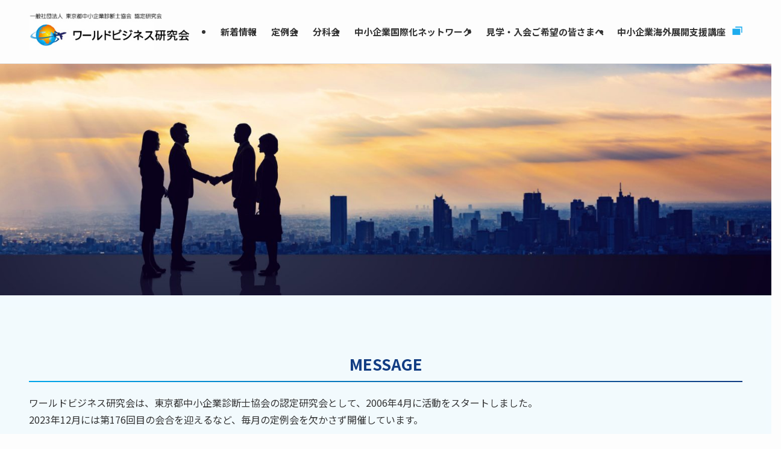

--- FILE ---
content_type: text/html; charset=UTF-8
request_url: https://www.worldbusinesssociety.com/
body_size: 80506
content:
<!DOCTYPE html>
<html lang="ja" data-loaded="false" data-scrolled="false" data-spmenu="closed">
<head>
<meta charset="utf-8">
<meta name="format-detection" content="telephone=no">
<meta http-equiv="X-UA-Compatible" content="IE=edge">
<meta name="viewport" content="width=device-width, viewport-fit=cover">
<title>ワールドビジネス研究会 &#8211; 国際派診断士の研究ネットワーク</title>
<meta name='robots' content='max-image-preview:large' />
<link rel='dns-prefetch' href='//stats.wp.com' />
<link rel="alternate" type="application/rss+xml" title="ワールドビジネス研究会 &raquo; フィード" href="https://www.worldbusinesssociety.com/feed/" />
<link rel="alternate" type="application/rss+xml" title="ワールドビジネス研究会 &raquo; コメントフィード" href="https://www.worldbusinesssociety.com/comments/feed/" />
<style id='wp-img-auto-sizes-contain-inline-css' type='text/css'>
img:is([sizes=auto i],[sizes^="auto," i]){contain-intrinsic-size:3000px 1500px}
/*# sourceURL=wp-img-auto-sizes-contain-inline-css */
</style>
<link rel='stylesheet' id='swell_swiper-css' href='https://www.worldbusinesssociety.com/2023wp/wp-content/themes/swell/build/css/plugins/swiper.css?ver=2.15.0' type='text/css' media='all' />
<style id='wp-block-library-inline-css' type='text/css'>
:root{--wp-block-synced-color:#7a00df;--wp-block-synced-color--rgb:122,0,223;--wp-bound-block-color:var(--wp-block-synced-color);--wp-editor-canvas-background:#ddd;--wp-admin-theme-color:#007cba;--wp-admin-theme-color--rgb:0,124,186;--wp-admin-theme-color-darker-10:#006ba1;--wp-admin-theme-color-darker-10--rgb:0,107,160.5;--wp-admin-theme-color-darker-20:#005a87;--wp-admin-theme-color-darker-20--rgb:0,90,135;--wp-admin-border-width-focus:2px}@media (min-resolution:192dpi){:root{--wp-admin-border-width-focus:1.5px}}.wp-element-button{cursor:pointer}:root .has-very-light-gray-background-color{background-color:#eee}:root .has-very-dark-gray-background-color{background-color:#313131}:root .has-very-light-gray-color{color:#eee}:root .has-very-dark-gray-color{color:#313131}:root .has-vivid-green-cyan-to-vivid-cyan-blue-gradient-background{background:linear-gradient(135deg,#00d084,#0693e3)}:root .has-purple-crush-gradient-background{background:linear-gradient(135deg,#34e2e4,#4721fb 50%,#ab1dfe)}:root .has-hazy-dawn-gradient-background{background:linear-gradient(135deg,#faaca8,#dad0ec)}:root .has-subdued-olive-gradient-background{background:linear-gradient(135deg,#fafae1,#67a671)}:root .has-atomic-cream-gradient-background{background:linear-gradient(135deg,#fdd79a,#004a59)}:root .has-nightshade-gradient-background{background:linear-gradient(135deg,#330968,#31cdcf)}:root .has-midnight-gradient-background{background:linear-gradient(135deg,#020381,#2874fc)}:root{--wp--preset--font-size--normal:16px;--wp--preset--font-size--huge:42px}.has-regular-font-size{font-size:1em}.has-larger-font-size{font-size:2.625em}.has-normal-font-size{font-size:var(--wp--preset--font-size--normal)}.has-huge-font-size{font-size:var(--wp--preset--font-size--huge)}.has-text-align-center{text-align:center}.has-text-align-left{text-align:left}.has-text-align-right{text-align:right}.has-fit-text{white-space:nowrap!important}#end-resizable-editor-section{display:none}.aligncenter{clear:both}.items-justified-left{justify-content:flex-start}.items-justified-center{justify-content:center}.items-justified-right{justify-content:flex-end}.items-justified-space-between{justify-content:space-between}.screen-reader-text{border:0;clip-path:inset(50%);height:1px;margin:-1px;overflow:hidden;padding:0;position:absolute;width:1px;word-wrap:normal!important}.screen-reader-text:focus{background-color:#ddd;clip-path:none;color:#444;display:block;font-size:1em;height:auto;left:5px;line-height:normal;padding:15px 23px 14px;text-decoration:none;top:5px;width:auto;z-index:100000}html :where(.has-border-color){border-style:solid}html :where([style*=border-top-color]){border-top-style:solid}html :where([style*=border-right-color]){border-right-style:solid}html :where([style*=border-bottom-color]){border-bottom-style:solid}html :where([style*=border-left-color]){border-left-style:solid}html :where([style*=border-width]){border-style:solid}html :where([style*=border-top-width]){border-top-style:solid}html :where([style*=border-right-width]){border-right-style:solid}html :where([style*=border-bottom-width]){border-bottom-style:solid}html :where([style*=border-left-width]){border-left-style:solid}html :where(img[class*=wp-image-]){height:auto;max-width:100%}:where(figure){margin:0 0 1em}html :where(.is-position-sticky){--wp-admin--admin-bar--position-offset:var(--wp-admin--admin-bar--height,0px)}@media screen and (max-width:600px){html :where(.is-position-sticky){--wp-admin--admin-bar--position-offset:0px}}

/*# sourceURL=wp-block-library-inline-css */
</style><style id='wp-block-heading-inline-css' type='text/css'>
h1:where(.wp-block-heading).has-background,h2:where(.wp-block-heading).has-background,h3:where(.wp-block-heading).has-background,h4:where(.wp-block-heading).has-background,h5:where(.wp-block-heading).has-background,h6:where(.wp-block-heading).has-background{padding:1.25em 2.375em}h1.has-text-align-left[style*=writing-mode]:where([style*=vertical-lr]),h1.has-text-align-right[style*=writing-mode]:where([style*=vertical-rl]),h2.has-text-align-left[style*=writing-mode]:where([style*=vertical-lr]),h2.has-text-align-right[style*=writing-mode]:where([style*=vertical-rl]),h3.has-text-align-left[style*=writing-mode]:where([style*=vertical-lr]),h3.has-text-align-right[style*=writing-mode]:where([style*=vertical-rl]),h4.has-text-align-left[style*=writing-mode]:where([style*=vertical-lr]),h4.has-text-align-right[style*=writing-mode]:where([style*=vertical-rl]),h5.has-text-align-left[style*=writing-mode]:where([style*=vertical-lr]),h5.has-text-align-right[style*=writing-mode]:where([style*=vertical-rl]),h6.has-text-align-left[style*=writing-mode]:where([style*=vertical-lr]),h6.has-text-align-right[style*=writing-mode]:where([style*=vertical-rl]){rotate:180deg}
/*# sourceURL=https://www.worldbusinesssociety.com/2023wp/wp-includes/blocks/heading/style.min.css */
</style>
<style id='wp-block-paragraph-inline-css' type='text/css'>
.is-small-text{font-size:.875em}.is-regular-text{font-size:1em}.is-large-text{font-size:2.25em}.is-larger-text{font-size:3em}.has-drop-cap:not(:focus):first-letter{float:left;font-size:8.4em;font-style:normal;font-weight:100;line-height:.68;margin:.05em .1em 0 0;text-transform:uppercase}body.rtl .has-drop-cap:not(:focus):first-letter{float:none;margin-left:.1em}p.has-drop-cap.has-background{overflow:hidden}:root :where(p.has-background){padding:1.25em 2.375em}:where(p.has-text-color:not(.has-link-color)) a{color:inherit}p.has-text-align-left[style*="writing-mode:vertical-lr"],p.has-text-align-right[style*="writing-mode:vertical-rl"]{rotate:180deg}
/*# sourceURL=https://www.worldbusinesssociety.com/2023wp/wp-includes/blocks/paragraph/style.min.css */
</style>
<style id='global-styles-inline-css' type='text/css'>
:root{--wp--preset--aspect-ratio--square: 1;--wp--preset--aspect-ratio--4-3: 4/3;--wp--preset--aspect-ratio--3-4: 3/4;--wp--preset--aspect-ratio--3-2: 3/2;--wp--preset--aspect-ratio--2-3: 2/3;--wp--preset--aspect-ratio--16-9: 16/9;--wp--preset--aspect-ratio--9-16: 9/16;--wp--preset--color--black: #000;--wp--preset--color--cyan-bluish-gray: #abb8c3;--wp--preset--color--white: #fff;--wp--preset--color--pale-pink: #f78da7;--wp--preset--color--vivid-red: #cf2e2e;--wp--preset--color--luminous-vivid-orange: #ff6900;--wp--preset--color--luminous-vivid-amber: #fcb900;--wp--preset--color--light-green-cyan: #7bdcb5;--wp--preset--color--vivid-green-cyan: #00d084;--wp--preset--color--pale-cyan-blue: #8ed1fc;--wp--preset--color--vivid-cyan-blue: #0693e3;--wp--preset--color--vivid-purple: #9b51e0;--wp--preset--color--swl-main: var(--color_main);--wp--preset--color--swl-main-thin: var(--color_main_thin);--wp--preset--color--swl-gray: var(--color_gray);--wp--preset--color--swl-deep-01: var(--color_deep01);--wp--preset--color--swl-deep-02: var(--color_deep02);--wp--preset--color--swl-deep-03: var(--color_deep03);--wp--preset--color--swl-deep-04: var(--color_deep04);--wp--preset--color--swl-pale-01: var(--color_pale01);--wp--preset--color--swl-pale-02: var(--color_pale02);--wp--preset--color--swl-pale-03: var(--color_pale03);--wp--preset--color--swl-pale-04: var(--color_pale04);--wp--preset--gradient--vivid-cyan-blue-to-vivid-purple: linear-gradient(135deg,rgb(6,147,227) 0%,rgb(155,81,224) 100%);--wp--preset--gradient--light-green-cyan-to-vivid-green-cyan: linear-gradient(135deg,rgb(122,220,180) 0%,rgb(0,208,130) 100%);--wp--preset--gradient--luminous-vivid-amber-to-luminous-vivid-orange: linear-gradient(135deg,rgb(252,185,0) 0%,rgb(255,105,0) 100%);--wp--preset--gradient--luminous-vivid-orange-to-vivid-red: linear-gradient(135deg,rgb(255,105,0) 0%,rgb(207,46,46) 100%);--wp--preset--gradient--very-light-gray-to-cyan-bluish-gray: linear-gradient(135deg,rgb(238,238,238) 0%,rgb(169,184,195) 100%);--wp--preset--gradient--cool-to-warm-spectrum: linear-gradient(135deg,rgb(74,234,220) 0%,rgb(151,120,209) 20%,rgb(207,42,186) 40%,rgb(238,44,130) 60%,rgb(251,105,98) 80%,rgb(254,248,76) 100%);--wp--preset--gradient--blush-light-purple: linear-gradient(135deg,rgb(255,206,236) 0%,rgb(152,150,240) 100%);--wp--preset--gradient--blush-bordeaux: linear-gradient(135deg,rgb(254,205,165) 0%,rgb(254,45,45) 50%,rgb(107,0,62) 100%);--wp--preset--gradient--luminous-dusk: linear-gradient(135deg,rgb(255,203,112) 0%,rgb(199,81,192) 50%,rgb(65,88,208) 100%);--wp--preset--gradient--pale-ocean: linear-gradient(135deg,rgb(255,245,203) 0%,rgb(182,227,212) 50%,rgb(51,167,181) 100%);--wp--preset--gradient--electric-grass: linear-gradient(135deg,rgb(202,248,128) 0%,rgb(113,206,126) 100%);--wp--preset--gradient--midnight: linear-gradient(135deg,rgb(2,3,129) 0%,rgb(40,116,252) 100%);--wp--preset--font-size--small: 0.9em;--wp--preset--font-size--medium: 1.1em;--wp--preset--font-size--large: 1.25em;--wp--preset--font-size--x-large: 42px;--wp--preset--font-size--xs: 0.75em;--wp--preset--font-size--huge: 1.6em;--wp--preset--spacing--20: 0.44rem;--wp--preset--spacing--30: 0.67rem;--wp--preset--spacing--40: 1rem;--wp--preset--spacing--50: 1.5rem;--wp--preset--spacing--60: 2.25rem;--wp--preset--spacing--70: 3.38rem;--wp--preset--spacing--80: 5.06rem;--wp--preset--shadow--natural: 6px 6px 9px rgba(0, 0, 0, 0.2);--wp--preset--shadow--deep: 12px 12px 50px rgba(0, 0, 0, 0.4);--wp--preset--shadow--sharp: 6px 6px 0px rgba(0, 0, 0, 0.2);--wp--preset--shadow--outlined: 6px 6px 0px -3px rgb(255, 255, 255), 6px 6px rgb(0, 0, 0);--wp--preset--shadow--crisp: 6px 6px 0px rgb(0, 0, 0);}:where(.is-layout-flex){gap: 0.5em;}:where(.is-layout-grid){gap: 0.5em;}body .is-layout-flex{display: flex;}.is-layout-flex{flex-wrap: wrap;align-items: center;}.is-layout-flex > :is(*, div){margin: 0;}body .is-layout-grid{display: grid;}.is-layout-grid > :is(*, div){margin: 0;}:where(.wp-block-columns.is-layout-flex){gap: 2em;}:where(.wp-block-columns.is-layout-grid){gap: 2em;}:where(.wp-block-post-template.is-layout-flex){gap: 1.25em;}:where(.wp-block-post-template.is-layout-grid){gap: 1.25em;}.has-black-color{color: var(--wp--preset--color--black) !important;}.has-cyan-bluish-gray-color{color: var(--wp--preset--color--cyan-bluish-gray) !important;}.has-white-color{color: var(--wp--preset--color--white) !important;}.has-pale-pink-color{color: var(--wp--preset--color--pale-pink) !important;}.has-vivid-red-color{color: var(--wp--preset--color--vivid-red) !important;}.has-luminous-vivid-orange-color{color: var(--wp--preset--color--luminous-vivid-orange) !important;}.has-luminous-vivid-amber-color{color: var(--wp--preset--color--luminous-vivid-amber) !important;}.has-light-green-cyan-color{color: var(--wp--preset--color--light-green-cyan) !important;}.has-vivid-green-cyan-color{color: var(--wp--preset--color--vivid-green-cyan) !important;}.has-pale-cyan-blue-color{color: var(--wp--preset--color--pale-cyan-blue) !important;}.has-vivid-cyan-blue-color{color: var(--wp--preset--color--vivid-cyan-blue) !important;}.has-vivid-purple-color{color: var(--wp--preset--color--vivid-purple) !important;}.has-black-background-color{background-color: var(--wp--preset--color--black) !important;}.has-cyan-bluish-gray-background-color{background-color: var(--wp--preset--color--cyan-bluish-gray) !important;}.has-white-background-color{background-color: var(--wp--preset--color--white) !important;}.has-pale-pink-background-color{background-color: var(--wp--preset--color--pale-pink) !important;}.has-vivid-red-background-color{background-color: var(--wp--preset--color--vivid-red) !important;}.has-luminous-vivid-orange-background-color{background-color: var(--wp--preset--color--luminous-vivid-orange) !important;}.has-luminous-vivid-amber-background-color{background-color: var(--wp--preset--color--luminous-vivid-amber) !important;}.has-light-green-cyan-background-color{background-color: var(--wp--preset--color--light-green-cyan) !important;}.has-vivid-green-cyan-background-color{background-color: var(--wp--preset--color--vivid-green-cyan) !important;}.has-pale-cyan-blue-background-color{background-color: var(--wp--preset--color--pale-cyan-blue) !important;}.has-vivid-cyan-blue-background-color{background-color: var(--wp--preset--color--vivid-cyan-blue) !important;}.has-vivid-purple-background-color{background-color: var(--wp--preset--color--vivid-purple) !important;}.has-black-border-color{border-color: var(--wp--preset--color--black) !important;}.has-cyan-bluish-gray-border-color{border-color: var(--wp--preset--color--cyan-bluish-gray) !important;}.has-white-border-color{border-color: var(--wp--preset--color--white) !important;}.has-pale-pink-border-color{border-color: var(--wp--preset--color--pale-pink) !important;}.has-vivid-red-border-color{border-color: var(--wp--preset--color--vivid-red) !important;}.has-luminous-vivid-orange-border-color{border-color: var(--wp--preset--color--luminous-vivid-orange) !important;}.has-luminous-vivid-amber-border-color{border-color: var(--wp--preset--color--luminous-vivid-amber) !important;}.has-light-green-cyan-border-color{border-color: var(--wp--preset--color--light-green-cyan) !important;}.has-vivid-green-cyan-border-color{border-color: var(--wp--preset--color--vivid-green-cyan) !important;}.has-pale-cyan-blue-border-color{border-color: var(--wp--preset--color--pale-cyan-blue) !important;}.has-vivid-cyan-blue-border-color{border-color: var(--wp--preset--color--vivid-cyan-blue) !important;}.has-vivid-purple-border-color{border-color: var(--wp--preset--color--vivid-purple) !important;}.has-vivid-cyan-blue-to-vivid-purple-gradient-background{background: var(--wp--preset--gradient--vivid-cyan-blue-to-vivid-purple) !important;}.has-light-green-cyan-to-vivid-green-cyan-gradient-background{background: var(--wp--preset--gradient--light-green-cyan-to-vivid-green-cyan) !important;}.has-luminous-vivid-amber-to-luminous-vivid-orange-gradient-background{background: var(--wp--preset--gradient--luminous-vivid-amber-to-luminous-vivid-orange) !important;}.has-luminous-vivid-orange-to-vivid-red-gradient-background{background: var(--wp--preset--gradient--luminous-vivid-orange-to-vivid-red) !important;}.has-very-light-gray-to-cyan-bluish-gray-gradient-background{background: var(--wp--preset--gradient--very-light-gray-to-cyan-bluish-gray) !important;}.has-cool-to-warm-spectrum-gradient-background{background: var(--wp--preset--gradient--cool-to-warm-spectrum) !important;}.has-blush-light-purple-gradient-background{background: var(--wp--preset--gradient--blush-light-purple) !important;}.has-blush-bordeaux-gradient-background{background: var(--wp--preset--gradient--blush-bordeaux) !important;}.has-luminous-dusk-gradient-background{background: var(--wp--preset--gradient--luminous-dusk) !important;}.has-pale-ocean-gradient-background{background: var(--wp--preset--gradient--pale-ocean) !important;}.has-electric-grass-gradient-background{background: var(--wp--preset--gradient--electric-grass) !important;}.has-midnight-gradient-background{background: var(--wp--preset--gradient--midnight) !important;}.has-small-font-size{font-size: var(--wp--preset--font-size--small) !important;}.has-medium-font-size{font-size: var(--wp--preset--font-size--medium) !important;}.has-large-font-size{font-size: var(--wp--preset--font-size--large) !important;}.has-x-large-font-size{font-size: var(--wp--preset--font-size--x-large) !important;}
/*# sourceURL=global-styles-inline-css */
</style>

<link rel='stylesheet' id='swell-icons-css' href='https://www.worldbusinesssociety.com/2023wp/wp-content/themes/swell/build/css/swell-icons.css?ver=2.15.0' type='text/css' media='all' />
<link rel='stylesheet' id='main_style-css' href='https://www.worldbusinesssociety.com/2023wp/wp-content/themes/swell/build/css/main.css?ver=2.15.0' type='text/css' media='all' />
<link rel='stylesheet' id='swell_blocks-css' href='https://www.worldbusinesssociety.com/2023wp/wp-content/themes/swell/build/css/blocks.css?ver=2.15.0' type='text/css' media='all' />
<style id='swell_custom-inline-css' type='text/css'>
:root{--swl-fz--content:4vw;--swl-font_family:"Noto Sans JP", sans-serif;--swl-font_weight:400;--color_main:#123d83;--color_text:#333;--color_link:#01a6ea;--color_htag:#123d83;--color_bg:#fdfdfd;--color_gradient1:#d8ffff;--color_gradient2:#87e7ff;--color_main_thin:rgba(23, 76, 164, 0.05 );--color_main_dark:rgba(14, 46, 98, 1 );--color_list_check:#123d83;--color_list_num:#123d83;--color_list_good:#01a6ea;--color_list_triangle:#f4e03a;--color_list_bad:#f36060;--color_faq_q:#d55656;--color_faq_a:#6599b7;--color_icon_good:#3cd250;--color_icon_good_bg:#ecffe9;--color_icon_bad:#4b73eb;--color_icon_bad_bg:#eafaff;--color_icon_info:#f578b4;--color_icon_info_bg:#fff0fa;--color_icon_announce:#ffa537;--color_icon_announce_bg:#fff5f0;--color_icon_pen:#7a7a7a;--color_icon_pen_bg:#f7f7f7;--color_icon_book:#787364;--color_icon_book_bg:#f8f6ef;--color_icon_point:#ffa639;--color_icon_check:#86d67c;--color_icon_batsu:#f36060;--color_icon_hatena:#5295cc;--color_icon_caution:#f7da38;--color_icon_memo:#84878a;--color_deep01:#e44141;--color_deep02:#3d79d5;--color_deep03:#63a84d;--color_deep04:#f09f4d;--color_pale01:#fff2f0;--color_pale02:#f3f8fd;--color_pale03:#f1f9ee;--color_pale04:#fdf9ee;--color_mark_blue:#b7e3ff;--color_mark_green:#bdf9c3;--color_mark_yellow:#fcf69f;--color_mark_orange:#ffddbc;--border01:solid 1px var(--color_main);--border02:double 4px var(--color_main);--border03:dashed 2px var(--color_border);--border04:solid 1px #ffffff;--card_posts_thumb_ratio:56.25%;--list_posts_thumb_ratio:61.805%;--big_posts_thumb_ratio:56.25%;--thumb_posts_thumb_ratio:61.805%;--blogcard_thumb_ratio:56.25%;--color_header_bg:#fdfdfd;--color_header_text:#333;--color_footer_bg:#091023;--color_footer_text:#a8b3d5;--container_size:1200px;--article_size:1200px;--logo_size_sp:63px;--logo_size_pc:73px;--logo_size_pcfix:73px;}.swl-cell-bg[data-icon="doubleCircle"]{--cell-icon-color:#ffc977}.swl-cell-bg[data-icon="circle"]{--cell-icon-color:#94e29c}.swl-cell-bg[data-icon="triangle"]{--cell-icon-color:#eeda2f}.swl-cell-bg[data-icon="close"]{--cell-icon-color:#ec9191}.swl-cell-bg[data-icon="hatena"]{--cell-icon-color:#93c9da}.swl-cell-bg[data-icon="check"]{--cell-icon-color:#94e29c}.swl-cell-bg[data-icon="line"]{--cell-icon-color:#e6f0f7}.cap_box[data-colset="col1"]{--capbox-color:#f59b5f;--capbox-color--bg:#fff8eb}.cap_box[data-colset="col2"]{--capbox-color:#5fb9f5;--capbox-color--bg:#edf5ff}.cap_box[data-colset="col3"]{--capbox-color:#2fcd90;--capbox-color--bg:#eafaf2}.red_{--the-btn-color:#f74a4a;--the-btn-color2:#ffbc49;--the-solid-shadow: rgba(185, 56, 56, 1 )}.blue_{--the-btn-color:#338df4;--the-btn-color2:#35eaff;--the-solid-shadow: rgba(38, 106, 183, 1 )}.green_{--the-btn-color:#62d847;--the-btn-color2:#7bf7bd;--the-solid-shadow: rgba(74, 162, 53, 1 )}.is-style-btn_normal{--the-btn-radius:80px}.is-style-btn_solid{--the-btn-radius:80px}.is-style-btn_shiny{--the-btn-radius:80px}.is-style-btn_line{--the-btn-radius:80px}.post_content blockquote{padding:1.5em 2em 1.5em 3em}.post_content blockquote::before{content:"";display:block;width:5px;height:calc(100% - 3em);top:1.5em;left:1.5em;border-left:solid 1px rgba(180,180,180,.75);border-right:solid 1px rgba(180,180,180,.75);}.mark_blue{background:-webkit-linear-gradient(transparent 64%,var(--color_mark_blue) 0%);background:linear-gradient(transparent 64%,var(--color_mark_blue) 0%)}.mark_green{background:-webkit-linear-gradient(transparent 64%,var(--color_mark_green) 0%);background:linear-gradient(transparent 64%,var(--color_mark_green) 0%)}.mark_yellow{background:-webkit-linear-gradient(transparent 64%,var(--color_mark_yellow) 0%);background:linear-gradient(transparent 64%,var(--color_mark_yellow) 0%)}.mark_orange{background:-webkit-linear-gradient(transparent 64%,var(--color_mark_orange) 0%);background:linear-gradient(transparent 64%,var(--color_mark_orange) 0%)}[class*="is-style-icon_"]{color:#333;border-width:0}[class*="is-style-big_icon_"]{border-width:2px;border-style:solid}[data-col="gray"] .c-balloon__text{background:#f7f7f7;border-color:#ccc}[data-col="gray"] .c-balloon__before{border-right-color:#f7f7f7}[data-col="green"] .c-balloon__text{background:#d1f8c2;border-color:#9ddd93}[data-col="green"] .c-balloon__before{border-right-color:#d1f8c2}[data-col="blue"] .c-balloon__text{background:#e2f6ff;border-color:#93d2f0}[data-col="blue"] .c-balloon__before{border-right-color:#e2f6ff}[data-col="red"] .c-balloon__text{background:#ffebeb;border-color:#f48789}[data-col="red"] .c-balloon__before{border-right-color:#ffebeb}[data-col="yellow"] .c-balloon__text{background:#f9f7d2;border-color:#fbe593}[data-col="yellow"] .c-balloon__before{border-right-color:#f9f7d2}.-type-list2 .p-postList__body::after,.-type-big .p-postList__body::after{content: "READ MORE »";}.c-postThumb__cat{background-color:#123d83;color:#a8b3d5;background-image: repeating-linear-gradient(-45deg,rgba(255,255,255,.1),rgba(255,255,255,.1) 6px,transparent 6px,transparent 12px)}.post_content h2:where(:not([class^="swell-block-"]):not(.faq_q):not(.p-postList__title))::before{position:absolute;display:block;pointer-events:none}.l-footer__widgetArea{background:#091023}.l-footer__widgetArea{color:#ffffff}.l-header{border-bottom: solid 1px rgba(0,0,0,.1)}.c-gnav a::after{background:var(--color_main);width:100%;height:2px;transform:scaleX(0)}.p-spHeadMenu .menu-item.-current{border-bottom-color:var(--color_main)}.c-gnav > li:hover > a::after,.c-gnav > .-current > a::after{transform: scaleX(1)}.c-gnav .sub-menu{color:#333;background:#fff}.l-fixHeader::before{opacity:1}#pagetop{border-radius:50%}#before_footer_widget{margin-bottom:0}.c-widget__title.-spmenu{padding:.5em .75em;border-radius:var(--swl-radius--2, 0px);background:var(--color_main);color:#fff;}.c-widget__title.-footer{padding:.5em}.c-widget__title.-footer::before{content:"";bottom:0;left:0;width:40%;z-index:1;background:var(--color_main)}.c-widget__title.-footer::after{content:"";bottom:0;left:0;width:100%;background:var(--color_border)}.c-secTitle{border-left:solid 2px var(--color_main);padding:0em .75em}.p-spMenu{color:#333}.p-spMenu__inner::before{background:#fdfdfd;opacity:1}.p-spMenu__overlay{background:#000;opacity:0.6}[class*="page-numbers"]{color:#fff;background-color:#dedede}.l-topTitleArea.c-filterLayer::before{background-color:#e6f0f7;opacity:0.5;content:""}@media screen and (min-width: 960px){:root{}}@media screen and (max-width: 959px){:root{}.l-header__logo{margin-right:auto}.l-header__inner{-webkit-box-pack:end;-webkit-justify-content:flex-end;justify-content:flex-end}}@media screen and (min-width: 600px){:root{--swl-fz--content:16px;}}@media screen and (max-width: 599px){:root{}}@media (min-width: 1408px) {.alignwide{left:-100px;width:calc(100% + 200px);}}@media (max-width: 1408px) {.-sidebar-off .swell-block-fullWide__inner.l-container .alignwide{left:0px;width:100%;}}.l-fixHeader .l-fixHeader__gnav{order:0}[data-scrolled=true] .l-fixHeader[data-ready]{opacity:1;-webkit-transform:translateY(0)!important;transform:translateY(0)!important;visibility:visible}.-body-solid .l-fixHeader{box-shadow:0 2px 4px var(--swl-color_shadow)}.l-fixHeader__inner{align-items:stretch;color:var(--color_header_text);display:flex;padding-bottom:0;padding-top:0;position:relative;z-index:1}.l-fixHeader__logo{align-items:center;display:flex;line-height:1;margin-right:24px;order:0;padding:16px 0}.is-style-btn_normal a,.is-style-btn_shiny a{box-shadow:var(--swl-btn_shadow)}.c-shareBtns__btn,.is-style-balloon>.c-tabList .c-tabList__button,.p-snsCta,[class*=page-numbers]{box-shadow:var(--swl-box_shadow)}.p-articleThumb__img,.p-articleThumb__youtube{box-shadow:var(--swl-img_shadow)}.p-pickupBanners__item .c-bannerLink,.p-postList__thumb{box-shadow:0 2px 8px rgba(0,0,0,.1),0 4px 4px -4px rgba(0,0,0,.1)}.p-postList.-w-ranking li:before{background-image:repeating-linear-gradient(-45deg,hsla(0,0%,100%,.1),hsla(0,0%,100%,.1) 6px,transparent 0,transparent 12px);box-shadow:1px 1px 4px rgba(0,0,0,.2)}:root{--swl-radius--2:2px;--swl-radius--4:4px;--swl-radius--8:8px}.c-categoryList__link,.c-tagList__link,.tag-cloud-link{border-radius:16px;padding:6px 10px}.-related .p-postList__thumb,.is-style-bg_gray,.is-style-bg_main,.is-style-bg_main_thin,.is-style-bg_stripe,.is-style-border_dg,.is-style-border_dm,.is-style-border_sg,.is-style-border_sm,.is-style-dent_box,.is-style-note_box,.is-style-stitch,[class*=is-style-big_icon_],input[type=number],input[type=text],textarea{border-radius:4px}.-ps-style-img .p-postList__link,.-type-thumb .p-postList__link,.p-postList__thumb{border-radius:12px;overflow:hidden;z-index:0}.c-widget .-type-list.-w-ranking .p-postList__item:before{border-radius:16px;left:2px;top:2px}.c-widget .-type-card.-w-ranking .p-postList__item:before{border-radius:0 0 4px 4px}.c-postThumb__cat{border-radius:16px;margin:.5em;padding:0 8px}.cap_box_ttl{border-radius:2px 2px 0 0}.cap_box_content{border-radius:0 0 2px 2px}.cap_box.is-style-small_ttl .cap_box_content{border-radius:0 2px 2px 2px}.cap_box.is-style-inner .cap_box_content,.cap_box.is-style-onborder_ttl .cap_box_content,.cap_box.is-style-onborder_ttl2 .cap_box_content,.cap_box.is-style-onborder_ttl2 .cap_box_ttl,.cap_box.is-style-shadow{border-radius:2px}.is-style-more_btn a,.p-postList__body:after,.submit{border-radius:40px}@media (min-width:960px){#sidebar .-type-list .p-postList__thumb{border-radius:8px}}@media not all and (min-width:960px){.-ps-style-img .p-postList__link,.-type-thumb .p-postList__link,.p-postList__thumb{border-radius:8px}}@media (min-width:960px){.-series .l-header__inner{align-items:stretch;display:flex}.-series .l-header__logo{align-items:center;display:flex;flex-wrap:wrap;margin-right:24px;padding:16px 0}.-series .l-header__logo .c-catchphrase{font-size:13px;padding:4px 0}.-series .c-headLogo{margin-right:16px}.-series-right .l-header__inner{justify-content:space-between}.-series-right .c-gnavWrap{margin-left:auto}.-series-right .w-header{margin-left:12px}.-series-left .w-header{margin-left:auto}}@media (min-width:960px) and (min-width:600px){.-series .c-headLogo{max-width:400px}}.c-gnav .sub-menu a:before,.c-listMenu a:before{-webkit-font-smoothing:antialiased;-moz-osx-font-smoothing:grayscale;font-family:icomoon!important;font-style:normal;font-variant:normal;font-weight:400;line-height:1;text-transform:none}.c-submenuToggleBtn{display:none}.c-listMenu a{padding:.75em 1em .75em 1.5em;transition:padding .25s}.c-listMenu a:hover{padding-left:1.75em;padding-right:.75em}.c-gnav .sub-menu a:before,.c-listMenu a:before{color:inherit;content:"\e921";display:inline-block;left:2px;position:absolute;top:50%;-webkit-transform:translateY(-50%);transform:translateY(-50%);vertical-align:middle}.widget_categories>ul>.cat-item>a,.wp-block-categories-list>li>a{padding-left:1.75em}.c-listMenu .children,.c-listMenu .sub-menu{margin:0}.c-listMenu .children a,.c-listMenu .sub-menu a{font-size:.9em;padding-left:2.5em}.c-listMenu .children a:before,.c-listMenu .sub-menu a:before{left:1em}.c-listMenu .children a:hover,.c-listMenu .sub-menu a:hover{padding-left:2.75em}.c-listMenu .children ul a,.c-listMenu .sub-menu ul a{padding-left:3.25em}.c-listMenu .children ul a:before,.c-listMenu .sub-menu ul a:before{left:1.75em}.c-listMenu .children ul a:hover,.c-listMenu .sub-menu ul a:hover{padding-left:3.5em}.c-gnav li:hover>.sub-menu{opacity:1;visibility:visible}.c-gnav .sub-menu:before{background:inherit;content:"";height:100%;left:0;position:absolute;top:0;width:100%;z-index:0}.c-gnav .sub-menu .sub-menu{left:100%;top:0;z-index:-1}.c-gnav .sub-menu a{padding-left:2em}.c-gnav .sub-menu a:before{left:.5em}.c-gnav .sub-menu a:hover .ttl{left:4px}:root{--color_content_bg:var(--color_bg);--mv_btn_radius:0px;--mv_slide_animation:no;}.c-widget__title.-side{padding:.5em}.c-widget__title.-side::before{content:"";bottom:0;left:0;width:40%;z-index:1;background:var(--color_main)}.c-widget__title.-side::after{content:"";bottom:0;left:0;width:100%;background:var(--color_border)}.top #content{padding-top:0}.p-mainVisual__inner{height:50vh}.p-mainVisual .c-filterLayer::before{background-color:#000;opacity:0;content:""}.page.-index-off .w-beforeToc{display:none}@media screen and (min-width: 960px){:root{}.p-mainVisual__inner{height:30vw}}@media screen and (max-width: 959px){:root{}}@media screen and (min-width: 600px){:root{}}@media screen and (max-width: 599px){:root{}}.swell-block-fullWide__inner.l-container{--swl-fw_inner_pad:var(--swl-pad_container,0px)}@media (min-width:960px){.-sidebar-on .l-content .alignfull,.-sidebar-on .l-content .alignwide{left:-16px;width:calc(100% + 32px)}.swell-block-fullWide__inner.l-article{--swl-fw_inner_pad:var(--swl-pad_post_content,0px)}.-sidebar-on .swell-block-fullWide__inner .alignwide{left:0;width:100%}.-sidebar-on .swell-block-fullWide__inner .alignfull{left:calc(0px - var(--swl-fw_inner_pad, 0))!important;margin-left:0!important;margin-right:0!important;width:calc(100% + var(--swl-fw_inner_pad, 0)*2)!important}}.-index-off .p-toc,.swell-toc-placeholder:empty{display:none}.p-toc.-modal{height:100%;margin:0;overflow-y:auto;padding:0}#main_content .p-toc{border-radius:var(--swl-radius--2,0);margin:4em auto;max-width:800px}#sidebar .p-toc{margin-top:-.5em}.p-toc .__pn:before{content:none!important;counter-increment:none}.p-toc .__prev{margin:0 0 1em}.p-toc .__next{margin:1em 0 0}.p-toc.is-omitted:not([data-omit=ct]) [data-level="2"] .p-toc__childList{height:0;margin-bottom:-.5em;visibility:hidden}.p-toc.is-omitted:not([data-omit=nest]){position:relative}.p-toc.is-omitted:not([data-omit=nest]):before{background:linear-gradient(hsla(0,0%,100%,0),var(--color_bg));bottom:5em;content:"";height:4em;left:0;opacity:.75;pointer-events:none;position:absolute;width:100%;z-index:1}.p-toc.is-omitted:not([data-omit=nest]):after{background:var(--color_bg);bottom:0;content:"";height:5em;left:0;opacity:.75;position:absolute;width:100%;z-index:1}.p-toc.is-omitted:not([data-omit=nest]) .__next,.p-toc.is-omitted:not([data-omit=nest]) [data-omit="1"]{display:none}.p-toc .p-toc__expandBtn{background-color:#f7f7f7;border:rgba(0,0,0,.2);border-radius:5em;box-shadow:0 0 0 1px #bbb;color:#333;display:block;font-size:14px;line-height:1.5;margin:.75em auto 0;min-width:6em;padding:.5em 1em;position:relative;transition:box-shadow .25s;z-index:2}.p-toc[data-omit=nest] .p-toc__expandBtn{display:inline-block;font-size:13px;margin:0 0 0 1.25em;padding:.5em .75em}.p-toc:not([data-omit=nest]) .p-toc__expandBtn:after,.p-toc:not([data-omit=nest]) .p-toc__expandBtn:before{border-top-color:inherit;border-top-style:dotted;border-top-width:3px;content:"";display:block;height:1px;position:absolute;top:calc(50% - 1px);transition:border-color .25s;width:100%;width:22px}.p-toc:not([data-omit=nest]) .p-toc__expandBtn:before{right:calc(100% + 1em)}.p-toc:not([data-omit=nest]) .p-toc__expandBtn:after{left:calc(100% + 1em)}.p-toc.is-expanded .p-toc__expandBtn{border-color:transparent}.p-toc__ttl{display:block;font-size:1.2em;line-height:1;position:relative;text-align:center}.p-toc__ttl:before{content:"\e918";display:inline-block;font-family:icomoon;margin-right:.5em;padding-bottom:2px;vertical-align:middle}#index_modal .p-toc__ttl{margin-bottom:.5em}.p-toc__list li{line-height:1.6}.p-toc__list>li+li{margin-top:.5em}.p-toc__list .p-toc__childList{padding-left:.5em}.p-toc__list [data-level="3"]{font-size:.9em}.p-toc__list .mininote{display:none}.post_content .p-toc__list{padding-left:0}#sidebar .p-toc__list{margin-bottom:0}#sidebar .p-toc__list .p-toc__childList{padding-left:0}.p-toc__link{color:inherit;font-size:inherit;text-decoration:none}.p-toc__link:hover{opacity:.8}.p-toc.-double{background:var(--color_gray);background:linear-gradient(-45deg,transparent 25%,var(--color_gray) 25%,var(--color_gray) 50%,transparent 50%,transparent 75%,var(--color_gray) 75%,var(--color_gray));background-clip:padding-box;background-size:4px 4px;border-bottom:4px double var(--color_border);border-top:4px double var(--color_border);padding:1.5em 1em 1em}.p-toc.-double .p-toc__ttl{margin-bottom:.75em}@media (min-width:960px){#main_content .p-toc{width:92%}}@media (hover:hover){.p-toc .p-toc__expandBtn:hover{border-color:transparent;box-shadow:0 0 0 2px currentcolor}}@media (min-width:600px){.p-toc.-double{padding:2em}}
/*# sourceURL=swell_custom-inline-css */
</style>
<link rel='stylesheet' id='swell-loaded-animation-css' href='https://www.worldbusinesssociety.com/2023wp/wp-content/themes/swell/build/css/modules/loaded-animation.css?ver=2.15.0' type='text/css' media='all' />
<link rel='stylesheet' id='swell-parts/footer-css' href='https://www.worldbusinesssociety.com/2023wp/wp-content/themes/swell/build/css/modules/parts/footer.css?ver=2.15.0' type='text/css' media='all' />
<link rel='stylesheet' id='swell-parts/main-visual--slider-css' href='https://www.worldbusinesssociety.com/2023wp/wp-content/themes/swell/build/css/modules/parts/main-visual--slider.css?ver=2.15.0' type='text/css' media='all' />
<link rel='stylesheet' id='swell-page/page-css' href='https://www.worldbusinesssociety.com/2023wp/wp-content/themes/swell/build/css/modules/page/page.css?ver=2.15.0' type='text/css' media='all' />
<style id='classic-theme-styles-inline-css' type='text/css'>
/*! This file is auto-generated */
.wp-block-button__link{color:#fff;background-color:#32373c;border-radius:9999px;box-shadow:none;text-decoration:none;padding:calc(.667em + 2px) calc(1.333em + 2px);font-size:1.125em}.wp-block-file__button{background:#32373c;color:#fff;text-decoration:none}
/*# sourceURL=/wp-includes/css/classic-themes.min.css */
</style>
<link rel='stylesheet' id='widgetopts-styles-css' href='https://www.worldbusinesssociety.com/2023wp/wp-content/plugins/widget-options/assets/css/widget-options.css?ver=4.1.3' type='text/css' media='all' />
<link rel='stylesheet' id='widgets-on-pages-css' href='https://www.worldbusinesssociety.com/2023wp/wp-content/plugins/widgets-on-pages/public/css/widgets-on-pages-public.css?ver=1.4.0' type='text/css' media='all' />
<link rel='stylesheet' id='parent-style-css' href='https://www.worldbusinesssociety.com/2023wp/wp-content/themes/swell/style.css?ver=6.9' type='text/css' media='all' />
<link rel='stylesheet' id='child-style-css' href='https://www.worldbusinesssociety.com/2023wp/wp-content/themes/wbs/style.css?ver=6.9' type='text/css' media='all' />

<link href="https://fonts.googleapis.com/css?family=Noto+Sans+JP:400,700&#038;display=swap" rel="stylesheet">
<noscript><link href="https://www.worldbusinesssociety.com/2023wp/wp-content/themes/swell/build/css/noscript.css" rel="stylesheet"></noscript>
<link rel="https://api.w.org/" href="https://www.worldbusinesssociety.com/wp-json/" /><link rel="alternate" title="JSON" type="application/json" href="https://www.worldbusinesssociety.com/wp-json/wp/v2/pages/2" /><link rel="canonical" href="https://www.worldbusinesssociety.com/" />
<link rel='shortlink' href='https://www.worldbusinesssociety.com/' />
	<style>img#wpstats{display:none}</style>
				<style type="text/css" id="wp-custom-css">
			.c-gnav>.menu-item>a .ttl {
    font-size: 15px;
    font-weight: bold;
}
.c-gnav .sub-menu a {
    text-align: center;
	padding-left: 1em;
}
.c-gnav .sub-menu a:before{display:none;}
.c-gnav .sub-menu a:hover {
    background-color: #fff;
    color: #01A6EA;
	font-weight:bold;
}
.c-gnav .sub-menu a:hover .ttl {
    left: 0;
}
.c-gnav>.out-link a {
background-image: url(https://www.worldbusinesssociety.com/2023wp/wp-content/uploads/2023/09/out-link.png);
    background-repeat: no-repeat;
    background-position: right center;
	  padding: 0 13px 0 10px;
}
.c-gnav a::after {
    border: 1px solid #01A6EA;
    border-image: linear-gradient(to right, #01A6EA 0%,#123d83 100%);
    border-image-slice: 1;
}

.c-listMenu a {
    padding-left: 2.0em;
}
.c-listMenu .sub-menu a:before {
    left: 0.5em;
}
.c-listMenu>.out-link a {
background-image: url(https://www.worldbusinesssociety.com/2023wp/wp-content/uploads/2023/09/out-link.png);
    background-repeat: no-repeat;
    background-position: right center;
}

.single .p-breadcrumb, .archive .p-breadcrumb{display: none;}



.post_content>h2 {
	margin-left: 0;
}
@media (min-width: 600px){
.c-pageTitle {
    font-size: 2em;
    color: #091023;
	font-weight: normal;}
}
@media (min-width: 600px){
.post_content h2 {
    font-size: 1.6em;
    font-weight: normal;
	color: #123d83;}
}


@media (min-width: 600px){
.p-mainVisual__slideText {
	font-size: 20px;}
}


h2#top-message, #pickup_banner h2{
    color: #123d83;
    font-size: 26px;
    text-align: center;
    margin-bottom: 20px;
    padding-bottom: 12px;
    position: relative;
    font-weight: bold;
}

@media (min-width: 600px){
.post_content h3.en-ja {
    font-size: 26px;
	color:#123d83;}
}
.post_content h3.en-ja::before {
	content: attr(data-en);
	display: block;
	color: #01A6EA;
	font-size: 16px;
position: unset;
}


.view-all-1 {
width: 100%;
background-color: #a8b3d5;
text-align:right;
}
.view-all-1 a{
color: #fff;
text-decoration:none;
padding-right:10px;
display: block;
}
.view-all-2 {
width: 100%;
background-color: #a8b3d5;
text-align:left;
}
.view-all-2 a{
color: #fff;
text-decoration:none;
padding-left:10px;
display: block;
}


.p-postList.-type-simple {
    border-top: 1px dashed #01A6EA;
}
.-type-simple .p-postList__link{
    border-bottom: 1px dashed #01A6EA;
}
.icon-posted:before,.icon-folder:before {
    display:none;
}
 .p-postList__cat{
    color:#fff;
	 background-color:#123d83;
	 padding: 4px 10px;
}
.-type-simple .p-postList__title {
    font-size: 1em;
    font-weight: normal;
}
.is-style-more_btn a {
    box-shadow: 0 0 0 1px #a8b3d5;
}
.-type-simple .p-postList__link:hover {
    background-color: #e6f0f7;
}


.wp-block-latest-posts a {
    text-decoration: none;
    color: #091023;
}
.p-postList__excerpt {
    line-height: 2.2;
    font-size: 14px;
    color: #666;
}
.c-postThumb__cat {
    color: #FFF;
    background-image: none;
    position: unset;
}

.p-termContent>.p-blogParts,.p-authorContent>.p-blogParts{
    margin-top: 50px;
}

.c-postTitle__date {
    color: #a8b3d5;
}
.p-pnLinks .-prev .p-pnLinks__link {
    border-left: 1.25em solid #01A6EA;
}
.p-pnLinks .-next .p-pnLinks__link {
    border-right: 1.25em solid #01A6EA;
}
.p-authorBox__moreLink {
	border: 1px solid #a8b3d5;
}
.p-authorBox__iconList {
    display: none;
}
.p-authorBox__more {
    padding-top: 0;
}
.c-widget__title.-side::before {
    content: "";
    position: absolute;
    bottom: 0;
    left: 0;
    right: 0;
    width: 100%;
    margin: 0 auto;
    text-align: center;
    background-position: center;
    background-repeat: no-repeat;
}
.c-widget__title.-side::before {
    height: 2px;
    background-image: linear-gradient(to right, #01A6EA 0%,#123d83 100%);
}


@media (min-width: 960px){
.post-type-blog-area-studies .-series .l-header__logo,
.post-type-blog-inbound-tourism .-series .l-header__logo,
.post-type-blog-world-collaboration .-series .l-header__logo,
.post-type-blog-cross-cultural .-series .l-header__logo,
.post-type-blog-overseas-sales .-series .l-header__logo,
.post-type-blog-food-biz .-series .l-header__logo,
.post-type-blog-cross-border-ec .-series .l-header__logo,
.post-type-blog-training .-series .l-header__logo,
.post-type-blog-support-tool .-series .l-header__logo,
.post-type-foreign-hr .-series .l-header__logo	{
    text-align: center;
    margin: 0 auto;
    padding: 16px 0 0;}
.post-type-blog-area-studies .-series-right .c-gnavWrap,
.post-type-blog-inbound-tourism .-series-right .c-gnavWrap,
.post-type-blog-world-collaboration .-series-right .c-gnavWrap,
.post-type-blog-cross-cultural .-series-right .c-gnavWrap,
.post-type-blog-overseas-sales .-series-right .c-gnavWrap,
.post-type-blog-food-biz .-series-right .c-gnavWrap,
.post-type-blog-cross-border-ec .-series-right .c-gnavWrap,
.post-type-blog-training .-series-right .c-gnavWrap,
.post-type-blog-support-tool .-series-right .c-gnavWrap,
.post-type-blog-ethical .-series-right .c-gnavWrap,
.post-type-blog--foreign-hr .-series-right .c-gnavWrap{
    margin-left: auto;
    display: none;}
}
.post-type-post .l-header,
.post-type-blog-area-studies .l-header,
.post-type-blog-inbound-tourism .l-header,
.post-type-blog-world-collaboration .l-header,
.post-type-blog-cross-cultural .l-header,
.post-type-blog-overseas-sales .l-header,
.post-type-blog-food-biz .l-header,
.post-type-blog-cross-border-ec .l-header,
.post-type-blog-training .l-header,
.post-type-blog-support-tool .l-header,
.post-type-blog-ethical .l-header,
.post-type-blog-foreign-hr .l-header{
    border-bottom: solid 1px #01A6EA;
}
@media (max-width: 959px){
.post-type-blog-area-studies .l-header__menuBtn,
.post-type-blog-inbound-tourism .l-header__menuBtn,
.post-type-blog-world-collaboration .l-header__menuBtn,
.post-type-blog-cross-cultural .l-header__menuBtn,
.post-type-blog-overseas-sales .l-header__menuBtnr,
.post-type-blog-food-biz .l-header__menuBtn,
.post-type-blog-cross-border-ec .l-header__menuBtnr,
.post-type-blog-training .l-header__menuBtnr,
.post-type-blog-support-tool .l-header__menuBtn,
.post-type-blog-ethical .l-header__menuBtn,
.post-type-blog-foreign-hr .l-header__menuBtn{
    display:none;
}	
}


.c-gnav .sub-menu a:before, .c-listMenu a:before {font-size: large;}
.widget_categories>ul>.cat-item>a{padding-left: 2.5em;}
.widget_categories>ul>.cat-item>a:before, .c-listMenu a:before{color: #01A6EA;}
.c-listMenu .children a, .c-listMenu .children a:hover{ padding-left: 3em;}
.c-listMenu .children ul a, .c-listMenu .children ul a:hover{
    padding-left: 5em;}
.c-listMenu .children ul a:before {
    left: 2.25em;}


.is-style-more_btn {
	margin: 2em auto 2em;
}

		</style>
		
<link rel="stylesheet" href="https://www.worldbusinesssociety.com/2023wp/wp-content/themes/swell/build/css/print.css" media="print" >
<style id="swell_custom_css">h2#top-message:before, #pickup_banner h2:before{
  content: '';
  position: absolute;
	border-bottom: 2px solid #01A6EA;
  border-image: linear-gradient(to right, #01A6EA 0%,#123d83 100%);
	border-image-slice: 1;
	left: 50%;
	bottom: 0;
  width: 0;
  transform: translateX(-50%);
  animation: border_anim 3s linear forwards;
}

@keyframes border_anim {
  0%{
    width: 0%;
  }
  100%{
    width: 100%;
  }
}

.post_content h3.en-ja::before {
	content: attr(data-en);
	display: block;
	color: #01A6EA;
	font-size: 16px;
	position: unset;
}
</style>
</head>
<body>
<div id="body_wrap" class="home wp-singular page-template-default page page-id-2 wp-theme-swell wp-child-theme-wbs post-type-page -body-solid -index-off -sidebar-off -frame-off top id_2" >
<div id="sp_menu" class="p-spMenu -right">
	<div class="p-spMenu__inner">
		<div class="p-spMenu__closeBtn">
			<button class="c-iconBtn -menuBtn c-plainBtn" data-onclick="toggleMenu" aria-label="メニューを閉じる">
				<i class="c-iconBtn__icon icon-close-thin"></i>
			</button>
		</div>
		<div class="p-spMenu__body">
			<div class="c-widget__title -spmenu">
				MENU			</div>
			<div class="p-spMenu__nav">
				<ul class="c-spnav c-listMenu"><li class="menu-item menu-item-type-post_type menu-item-object-page menu-item-home current-menu-item page_item page-item-2 current_page_item menu-item-2094"><a href="https://www.worldbusinesssociety.com/" aria-current="page">HOME</a></li>
<li class="menu-item menu-item-type-custom menu-item-object-custom menu-item-has-children menu-item-2108"><a href="#">新着情報</a>
<ul class="sub-menu">
	<li class="menu-item menu-item-type-taxonomy menu-item-object-category menu-item-3073"><a href="https://www.worldbusinesssociety.com/category/seminar/">セミナー・イベント情報</a></li>
	<li class="menu-item menu-item-type-taxonomy menu-item-object-category menu-item-3074"><a href="https://www.worldbusinesssociety.com/category/information/">お知らせ</a></li>
	<li class="menu-item menu-item-type-taxonomy menu-item-object-category menu-item-3075"><a href="https://www.worldbusinesssociety.com/category/column/">会員コラム</a></li>
</ul>
</li>
<li class="menu-item menu-item-type-post_type menu-item-object-page menu-item-2096"><a href="https://www.worldbusinesssociety.com/regular-meeting/">定例会</a></li>
<li class="menu-item menu-item-type-post_type menu-item-object-page menu-item-2097"><a href="https://www.worldbusinesssociety.com/subcommittee/">分科会</a></li>
<li class="menu-item menu-item-type-post_type menu-item-object-page menu-item-2098"><a href="https://www.worldbusinesssociety.com/sme-international-social-network/">中小企業国際化ネットワーク</a></li>
<li class="menu-item menu-item-type-post_type menu-item-object-page menu-item-2099"><a href="https://www.worldbusinesssociety.com/solicit/">見学・入会ご希望の皆さまへ</a></li>
<li class="out-link menu-item menu-item-type-custom menu-item-object-custom menu-item-3721"><a target="_blank" href="https://rmc-tokyo-wbm.jimdofree.com/">中小企業海外展開支援講座　</a></li>
<li class="menu-item menu-item-type-post_type menu-item-object-page menu-item-2100"><a href="https://www.worldbusinesssociety.com/contact/">お問合わせ</a></li>
<li class="menu-item menu-item-type-post_type menu-item-object-page menu-item-privacy-policy menu-item-2095"><a rel="privacy-policy" href="https://www.worldbusinesssociety.com/privacy-policy/">プライバシーポリシー</a></li>
</ul>			</div>
					</div>
	</div>
	<div class="p-spMenu__overlay c-overlay" data-onclick="toggleMenu"></div>
</div>
<header id="header" class="l-header -series -series-right" data-spfix="1">
		<div class="l-header__inner l-container">
		<div class="l-header__logo">
			<h1 class="c-headLogo -img"><a href="https://www.worldbusinesssociety.com/" title="ワールドビジネス研究会" class="c-headLogo__link" rel="home"><img width="322" height="73"  src="https://www.worldbusinesssociety.com/2023wp/wp-content/uploads/2024/01/logo.jpg" alt="ワールドビジネス研究会" class="c-headLogo__img" srcset="https://www.worldbusinesssociety.com/2023wp/wp-content/uploads/2024/01/logo.jpg 322w, https://www.worldbusinesssociety.com/2023wp/wp-content/uploads/2024/01/logo-300x68.jpg 300w" sizes="(max-width: 959px) 50vw, 800px" decoding="async" loading="eager" ></a></h1>					</div>
		<nav id="gnav" class="l-header__gnav c-gnavWrap">
					<ul class="c-gnav">
			<li class="menu-item menu-item-type-custom menu-item-object-custom menu-item-has-children menu-item-2112"><a href="#"><span class="ttl">新着情報</span></a>
<ul class="sub-menu">
	<li class="menu-item menu-item-type-taxonomy menu-item-object-category menu-item-3070"><a href="https://www.worldbusinesssociety.com/category/seminar/"><span class="ttl">セミナー・イベント情報</span></a></li>
	<li class="menu-item menu-item-type-taxonomy menu-item-object-category menu-item-3071"><a href="https://www.worldbusinesssociety.com/category/information/"><span class="ttl">お知らせ</span></a></li>
	<li class="menu-item menu-item-type-taxonomy menu-item-object-category menu-item-3072"><a href="https://www.worldbusinesssociety.com/category/column/"><span class="ttl">会員コラム</span></a></li>
</ul>
</li>
<li class="menu-item menu-item-type-post_type menu-item-object-page menu-item-198"><a href="https://www.worldbusinesssociety.com/regular-meeting/"><span class="ttl">定例会</span></a></li>
<li class="menu-item menu-item-type-post_type menu-item-object-page menu-item-199"><a href="https://www.worldbusinesssociety.com/subcommittee/"><span class="ttl">分科会</span></a></li>
<li class="menu-item menu-item-type-post_type menu-item-object-page menu-item-207"><a href="https://www.worldbusinesssociety.com/sme-international-social-network/"><span class="ttl">中小企業国際化ネットワーク</span></a></li>
<li class="menu-item menu-item-type-post_type menu-item-object-page menu-item-208"><a href="https://www.worldbusinesssociety.com/solicit/"><span class="ttl">見学・入会ご希望の皆さまへ</span></a></li>
<li class="out-link menu-item menu-item-type-custom menu-item-object-custom menu-item-39"><a target="_blank" href="https://rmc-tokyo-wbm.jimdofree.com/"><span class="ttl">中小企業海外展開支援講座　</span></a></li>
					</ul>
			</nav>
		<div class="l-header__customBtn sp_">
	</div>
<div class="l-header__menuBtn sp_">
	<button class="c-iconBtn -menuBtn c-plainBtn" data-onclick="toggleMenu" aria-label="メニューボタン">
		<i class="c-iconBtn__icon icon-menu-thin"></i>
			</button>
</div>
	</div>
	</header>
<div id="fix_header" class="l-fixHeader -series -series-right">
	<div class="l-fixHeader__inner l-container">
		<div class="l-fixHeader__logo">
			<div class="c-headLogo -img"><a href="https://www.worldbusinesssociety.com/" title="ワールドビジネス研究会" class="c-headLogo__link" rel="home"><img width="322" height="73"  src="https://www.worldbusinesssociety.com/2023wp/wp-content/uploads/2024/01/logo.jpg" alt="ワールドビジネス研究会" class="c-headLogo__img" srcset="https://www.worldbusinesssociety.com/2023wp/wp-content/uploads/2024/01/logo.jpg 322w, https://www.worldbusinesssociety.com/2023wp/wp-content/uploads/2024/01/logo-300x68.jpg 300w" sizes="(max-width: 959px) 50vw, 800px" decoding="async" loading="eager" ></a></div>		</div>
		<div class="l-fixHeader__gnav c-gnavWrap">
					<ul class="c-gnav">
			<li class="menu-item menu-item-type-custom menu-item-object-custom menu-item-has-children menu-item-2112"><a href="#"><span class="ttl">新着情報</span></a>
<ul class="sub-menu">
	<li class="menu-item menu-item-type-taxonomy menu-item-object-category menu-item-3070"><a href="https://www.worldbusinesssociety.com/category/seminar/"><span class="ttl">セミナー・イベント情報</span></a></li>
	<li class="menu-item menu-item-type-taxonomy menu-item-object-category menu-item-3071"><a href="https://www.worldbusinesssociety.com/category/information/"><span class="ttl">お知らせ</span></a></li>
	<li class="menu-item menu-item-type-taxonomy menu-item-object-category menu-item-3072"><a href="https://www.worldbusinesssociety.com/category/column/"><span class="ttl">会員コラム</span></a></li>
</ul>
</li>
<li class="menu-item menu-item-type-post_type menu-item-object-page menu-item-198"><a href="https://www.worldbusinesssociety.com/regular-meeting/"><span class="ttl">定例会</span></a></li>
<li class="menu-item menu-item-type-post_type menu-item-object-page menu-item-199"><a href="https://www.worldbusinesssociety.com/subcommittee/"><span class="ttl">分科会</span></a></li>
<li class="menu-item menu-item-type-post_type menu-item-object-page menu-item-207"><a href="https://www.worldbusinesssociety.com/sme-international-social-network/"><span class="ttl">中小企業国際化ネットワーク</span></a></li>
<li class="menu-item menu-item-type-post_type menu-item-object-page menu-item-208"><a href="https://www.worldbusinesssociety.com/solicit/"><span class="ttl">見学・入会ご希望の皆さまへ</span></a></li>
<li class="out-link menu-item menu-item-type-custom menu-item-object-custom menu-item-39"><a target="_blank" href="https://rmc-tokyo-wbm.jimdofree.com/"><span class="ttl">中小企業海外展開支援講座　</span></a></li>
					</ul>
			</div>
	</div>
</div>
<div id="main_visual" class="p-mainVisual -type-slider -motion-no -height-set">
<div class="p-mainVisual__inner swiper">
	<div class="swiper-wrapper">
			<div class="p-mainVisual__slide swiper-slide c-filterLayer -nofilter">
			<picture class="p-mainVisual__imgLayer c-filterLayer__img">
				<source width="950" height="829"  media="(max-width: 959px)" sizes="100vw" srcset="https://www.worldbusinesssociety.com/2023wp/wp-content/uploads/2024/04/wbs-topsp.jpg 950w, https://www.worldbusinesssociety.com/2023wp/wp-content/uploads/2024/04/wbs-topsp-300x262.jpg 300w, https://www.worldbusinesssociety.com/2023wp/wp-content/uploads/2024/04/wbs-topsp-768x670.jpg 768w" ><img width="2000" height="829"  src="https://www.worldbusinesssociety.com/2023wp/wp-content/uploads/2024/04/wbs-top.jpg" alt="" class="p-mainVisual__img u-obf-cover" srcset="https://www.worldbusinesssociety.com/2023wp/wp-content/uploads/2024/04/wbs-top.jpg 2000w, https://www.worldbusinesssociety.com/2023wp/wp-content/uploads/2024/04/wbs-top-300x124.jpg 300w, https://www.worldbusinesssociety.com/2023wp/wp-content/uploads/2024/04/wbs-top-1024x424.jpg 1024w, https://www.worldbusinesssociety.com/2023wp/wp-content/uploads/2024/04/wbs-top-768x318.jpg 768w, https://www.worldbusinesssociety.com/2023wp/wp-content/uploads/2024/04/wbs-top-1536x637.jpg 1536w" sizes="(max-width: 2000px) 100vw, 2000px" decoding="async" >			</picture>
								<div class="p-mainVisual__textLayer l-parent l-parent l-container u-ta-r" style="color:#ffffff;text-shadow:1px 1px 0px rgba(0, 0, 0, 0.2 )">
								</div>
					</div><!-- / swiper-slide -->
			<div class="p-mainVisual__slide swiper-slide c-filterLayer -nofilter">
			<picture class="p-mainVisual__imgLayer c-filterLayer__img">
				<source width="950" height="829"  media="(max-width: 959px)" sizes="100vw" srcset="[data-uri]" data-srcset="https://www.worldbusinesssociety.com/2023wp/wp-content/uploads/2024/04/wbs-topsp.jpg 950w, https://www.worldbusinesssociety.com/2023wp/wp-content/uploads/2024/04/wbs-topsp-300x262.jpg 300w, https://www.worldbusinesssociety.com/2023wp/wp-content/uploads/2024/04/wbs-topsp-768x670.jpg 768w" ><img width="2000" height="829"  src="[data-uri]" alt="" class="p-mainVisual__img u-obf-cover lazyload" sizes="(max-width: 2000px) 100vw, 2000px" decoding="async" data-src="https://www.worldbusinesssociety.com/2023wp/wp-content/uploads/2024/04/wbs-top.jpg" data-srcset="https://www.worldbusinesssociety.com/2023wp/wp-content/uploads/2024/04/wbs-top.jpg 2000w, https://www.worldbusinesssociety.com/2023wp/wp-content/uploads/2024/04/wbs-top-300x124.jpg 300w, https://www.worldbusinesssociety.com/2023wp/wp-content/uploads/2024/04/wbs-top-1024x424.jpg 1024w, https://www.worldbusinesssociety.com/2023wp/wp-content/uploads/2024/04/wbs-top-768x318.jpg 768w, https://www.worldbusinesssociety.com/2023wp/wp-content/uploads/2024/04/wbs-top-1536x637.jpg 1536w" data-aspectratio="2000/829" ><noscript><img src="https://www.worldbusinesssociety.com/2023wp/wp-content/uploads/2024/04/wbs-top.jpg" class="p-mainVisual__img u-obf-cover" alt=""></noscript>			</picture>
								<div class="p-mainVisual__textLayer l-parent l-parent l-container u-ta-r" style="color:#ffffff;text-shadow:1px 1px 0px rgba(0, 0, 0, 0.2 )">
				<div class="p-mainVisual__slideTitle">国際事業に関わる中小企業診断士の情報ネットワークを構築</div><div class="p-mainVisual__slideText">　　　</div>				</div>
					</div><!-- / swiper-slide -->
			<div class="p-mainVisual__slide swiper-slide c-filterLayer -nofilter">
			<picture class="p-mainVisual__imgLayer c-filterLayer__img">
				<source width="950" height="829"  media="(max-width: 959px)" sizes="100vw" srcset="[data-uri]" data-srcset="https://www.worldbusinesssociety.com/2023wp/wp-content/uploads/2024/04/wbs-topsp.jpg 950w, https://www.worldbusinesssociety.com/2023wp/wp-content/uploads/2024/04/wbs-topsp-300x262.jpg 300w, https://www.worldbusinesssociety.com/2023wp/wp-content/uploads/2024/04/wbs-topsp-768x670.jpg 768w" ><img width="2000" height="829"  src="[data-uri]" alt="" class="p-mainVisual__img u-obf-cover lazyload" sizes="(max-width: 2000px) 100vw, 2000px" decoding="async" data-src="https://www.worldbusinesssociety.com/2023wp/wp-content/uploads/2024/04/wbs-top.jpg" data-srcset="https://www.worldbusinesssociety.com/2023wp/wp-content/uploads/2024/04/wbs-top.jpg 2000w, https://www.worldbusinesssociety.com/2023wp/wp-content/uploads/2024/04/wbs-top-300x124.jpg 300w, https://www.worldbusinesssociety.com/2023wp/wp-content/uploads/2024/04/wbs-top-1024x424.jpg 1024w, https://www.worldbusinesssociety.com/2023wp/wp-content/uploads/2024/04/wbs-top-768x318.jpg 768w, https://www.worldbusinesssociety.com/2023wp/wp-content/uploads/2024/04/wbs-top-1536x637.jpg 1536w" data-aspectratio="2000/829" ><noscript><img src="https://www.worldbusinesssociety.com/2023wp/wp-content/uploads/2024/04/wbs-top.jpg" class="p-mainVisual__img u-obf-cover" alt=""></noscript>			</picture>
								<div class="p-mainVisual__textLayer l-parent l-parent l-container u-ta-r" style="color:#ffffff;text-shadow:1px 1px 0px rgba(0, 0, 0, 0.2 )">
				<div class="p-mainVisual__slideTitle">国際事業に関わる中小企業診断士の情報ネットワークを構築</div><div class="p-mainVisual__slideText">国際ビジネスに必要な知識とスキル向上を目指します</div>				</div>
					</div><!-- / swiper-slide -->
		</div><!-- / swiper-wrapper -->

	
	
	</div>
</div>
<div id="content" class="l-content l-container" data-postid="2">
<main id="main_content" class="l-mainContent l-article">
	<div class="l-mainContent__inner">
				<div class="post_content">
			
<div class="swell-block-fullWide pc-py-60 sp-py-40 alignfull" style="background-color:#f2fafe"><div class="swell-block-fullWide__inner l-container">
<h2 class="wp-block-heading" id="top-message">MESSAGE</h2>



<p>ワールドビジネス研究会は、東京都中小企業診断士協会の認定研究会として、2006年4月に活動をスタートしました。<br>2023年12月には第176回目の会合を迎えるなど、毎月の定例会を欠かさず開催しています。</p>



<p>私たちは、研究会内外の連携・交流を深めることで、海外ビジネスに関する情報の収集・共有、中小企業の海外進出や国際取引をサポートするための知識とスキルの向上、そして国内外のネットワーク構築を目指しています。この活動は、国際派診断士としての役割を果たすプラットフォームとなっています。<br>230人を超える会員を有する私たちの研究会は、国内でも中小企業診断士の中で最大級と自負しています。<br>さらに、現在複数の分科会が存在し、会員それぞれが関心を持つ分野での研究活動を展開しています。<br>また、東京都中小企業診断士協会が推進する「社会貢献事業活動」にも参加。<br>私たちは「身近な国際化」をテーマにセミナーやイベントを実施し、中小企業のサポートを積極的に行っています。会員の研究活動とネットワークの拡大を通じて、海外ビジネスを展開する中小企業に対し、有益な情報とサポートを提供しています。</p>



<p>私たちの活動に関心を持つ企業様や中小企業診断士の方々、お気軽にお問い合わせください。</p>



<noscript><iframe width="560" height="315" src="https://www.youtube.com/embed/aYf0AmA42H8?si=uluKl-b6lbySiTVh" title="YouTube video player" frameborder="0" allow="accelerometer; autoplay; clipboard-write; encrypted-media; gyroscope; picture-in-picture; web-share" referrerpolicy="strict-origin-when-cross-origin" allowfullscreen></noscript><iframe width="560" height="315" data-src="https://www.youtube.com/embed/aYf0AmA42H8?si=uluKl-b6lbySiTVh" title="YouTube video player" frameborder="0" allow="accelerometer; autoplay; clipboard-write; encrypted-media; gyroscope; picture-in-picture; web-share" referrerpolicy="strict-origin-when-cross-origin" allowfullscreen class="lazyload" ></iframe>
</div></div>



<div class="swell-block-fullWide pc-py-60 sp-py-40 alignfull" style="background-color:#f7f7f7"><div class="swell-block-fullWide__inner l-container">
<div id="pickup_banner">
<h2>ワールドビジネス研究会の活動</h2>
<div class="wp-block-media-text is-stacked-on-mobile is-image-fill is-style-broken"><figure class="wp-block-media-text__media" style="background-image:url(https://www.worldbusinesssociety.com/2023wp/wp-content/uploads/2024/03/regular-meeting-img.jpg);background-position:50% 50%"><img decoding="async" width="390" height="270" src="https://www.worldbusinesssociety.com/2023wp/wp-content/uploads/2024/03/regular-meeting-img.jpg" data-src="https://www.worldbusinesssociety.com/2023wp/wp-content/uploads/2024/03/regular-meeting-img.jpg" alt="定例会" class="wp-image-81 size-full ls-is-cached lazyloaded" data-srcset="https://www.worldbusinesssociety.com/2023wp/wp-content/uploads/2024/03/regular-meeting-img.jpg 390w, https://www.worldbusinesssociety.com/2023wp/wp-content/uploads/2024/03/regular-meeting-img.jpg-300x208.jpg 300w" sizes="(max-width: 390px) 100vw, 390px" style="" srcset="https://www.worldbusinesssociety.com/2023wp/wp-content/uploads/2024/03/regular-meeting-img.jpg 390w, https://www.worldbusinesssociety.com/2023wp/wp-content/uploads/2024/03/regular-meeting-img.jpg-300x208.jpg 300w"><noscript><img decoding="async" width="390" height="270" src="[data-uri]" data-src="https://www.worldbusinesssociety.com/2023wp/wp-content/uploads/2024/03/regular-meeting-img.jpg" alt="定例会" class="wp-image-81 size-full lazyload" data-srcset="https://www.worldbusinesssociety.com/2023wp/wp-content/uploads/2024/03/regular-meeting-img.jpg 390w, hhttps://www.worldbusinesssociety.com/2023wp/wp-content/uploads/2024/03/regular-meeting-img.jpg-300x208.jpg 300w" sizes="(max-width: 390px) 100vw, 390px"  data-aspectratio="390/270"><noscript><img decoding="async" width="390" height="270" src="https://www.worldbusinesssociety.com/2023wp/wp-content/uploads/2024/03/regular-meeting-img.jpg" alt="定例会" class="wp-image-81 size-full" srcset="https://www.worldbusinesssociety.com/2023wp/wp-content/uploads/2024/03/regular-meeting-img.jpg 390w, hhttps://www.worldbusinesssociety.com/2023wp/wp-content/uploads/2024/03/regular-meeting-img.jpg-300x208.jpg 300w" sizes="(max-width: 390px) 100vw, 390px" ></noscript></noscript></figure><div class="wp-block-media-text__content">
<div class="wp-block-group has-white-background-color has-background"><div class="wp-block-group__inner-container">
<h3 class="en-ja" data-en="Regular Meetings">定例会</h3>
<ul>
<li>基本的に毎月第3木曜日19:00からです。</li>
<li>リアルとオンラインのハイブリッド開催を基本とし、会場は、半蔵門付近の会場にて開催します。</li>
<li>テーマは、国際ビジネスに関連するトピックを幅広く取り上げており、外部講師を迎える他、専門的知識・経験を持つ会員を講師に開催しています。</li>
<li>懇親会：定例会終了後に開催（自由参加）</li>
</ul>
<div class="view-all-1"><a href="regular-meeting/">View All →</a></div>
</div></div>
</div></div>
<div class="wp-block-media-text has-media-on-the-right is-stacked-on-mobile is-image-fill is-style-broken"><div class="wp-block-media-text__content">
<div class="wp-block-group has-white-background-color has-background"><div class="wp-block-group__inner-container">
<h3 class="en-ja" data-en="Subcommittees" align="right">分科会</h3>
<p class="has-text-align-right">以下の分科会が活動しています。<br />
1. アフリカビジネス<br>2. 観光インバウンド<br>3. ワールドコラボレーション<br>4. 異文化理解<br>5. 海外営業<br>6. デジマ・越境EC<br>7. 研修<br>8. 外国人材活躍<br>9. 国際ビジネス支援ツール<br>10. エシカル経営実践</p>
<div class="view-all-2"><a href="subcommittee/">View All →</a></div>
</div></div>
</div><figure class="wp-block-media-text__media" style="background-image:url(https://www.worldbusinesssociety.com/2023wp/wp-content/uploads/2024/03/subcommittee-img.jpg);background-position:50% 50%"><img decoding="async" width="390" height="270" src="https://www.worldbusinesssociety.com/2023wp/wp-content/uploads/2024/03/subcommittee-img.jpg" data-src="https://www.worldbusinesssociety.com/2023wp/wp-content/uploads/2024/03/subcommittee-img.jpg" alt="分科会" class="wp-image-82 size-full ls-is-cached lazyloaded" data-srcset="https://www.worldbusinesssociety.com/2023wp/wp-content/uploads/2024/03/subcommittee-img.jpg 390w, https://www.worldbusinesssociety.com/2023wp/wp-content/uploads/2024/03/subcommittee-img-300x208.jpg 300w" sizes="(max-width: 390px) 100vw, 390px" style="" srcset="https://www.worldbusinesssociety.com/2023wp/wp-content/uploads/2024/03/subcommittee-img.jpg 390w, https://www.worldbusinesssociety.com/2023wp/wp-content/uploads/2024/03/subcommittee-img-300x208.jpg 300w"><noscript><img decoding="async" width="390" height="270" src="[data-uri]" data-src="https://www.worldbusinesssociety.com/2023wp/wp-content/uploads/2024/03/subcommittee-img.jpg" alt="分科会" class="wp-image-82 size-full lazyload" data-srcset="https://www.worldbusinesssociety.com/2023wp/wp-content/uploads/2024/03/subcommittee-img.jpg 390w, https://www.worldbusinesssociety.com/2023wp/wp-content/uploads/2024/03/subcommittee-img-300x208.jpg 300w" sizes="(max-width: 390px) 100vw, 390px"  data-aspectratio="390/270"><noscript><img decoding="async" width="390" height="270" src="https://www.worldbusinesssociety.com/2023wp/wp-content/uploads/2024/03/subcommittee-img.jpg" alt="分科会" class="wp-image-82 size-full" srcset="https://www.worldbusinesssociety.com/2023wp/wp-content/uploads/2024/03/subcommittee-img.jpg 390w, https://www.worldbusinesssociety.com/2023wp/wp-content/uploads/2024/03/subcommittee-img-300x208.jpg 300w" sizes="(max-width: 390px) 100vw, 390px" ></noscript></noscript></figure></div>
<div class="wp-block-media-text is-stacked-on-mobile is-image-fill is-style-broken"><figure class="wp-block-media-text__media" style="background-image:url(https://www.worldbusinesssociety.com/2023wp/wp-content/uploads/2024/03/social-contribution-img.jpg);background-position:50% 50%"><img decoding="async" width="390" height="270" src="https://www.worldbusinesssociety.com/2023wp/wp-content/uploads/2024/03/social-contribution-img.jpg" data-src="https://www.worldbusinesssociety.com/2023wp/wp-content/uploads/2024/03/social-contribution-img.jpg" alt="" class="wp-image-234 size-full ls-is-cached lazyloaded" data-srcset="https://www.worldbusinesssociety.com/2023wp/wp-content/uploads/2024/03/social-contribution-img.jpg 390w, https://www.worldbusinesssociety.com/2023wp/wp-content/uploads/2024/03/social-contribution-img.jpg 300w" sizes="(max-width: 390px) 100vw, 390px" style="" srcset="https://www.worldbusinesssociety.com/2023wp/wp-content/uploads/2024/03/social-contribution-img.jpg 390w, https://www.worldbusinesssociety.com/2023wp/wp-content/uploads/2024/03/social-contribution-img.jpg-300x208.jpg 300w"><noscript><img decoding="async" width="390" height="270" src="[data-uri]" data-src="https://www.worldbusinesssociety.com/2023wp/wp-content/uploads/2024/03/social-contribution-img.jpg" alt="" class="wp-image-234 size-full lazyload" data-srcset="https://www.worldbusinesssociety.com/2023wp/wp-content/uploads/2024/03/social-contribution-img.jpg 390w, https://www.worldbusinesssociety.com/2023wp/wp-content/uploads/2024/03/social-contribution-img.jpg 300w" sizes="(max-width: 390px) 100vw, 390px"  data-aspectratio="390/270"><noscript><img decoding="async" width="390" height="270" src="https://www.worldbusinesssociety.com/2023wp/wp-content/uploads/2024/03/social-contribution-img.jpg" alt="" class="wp-image-234 size-full" srcset="https://www.worldbusinesssociety.com/2023wp/wp-content/uploads/2024/03/social-contribution-img.jpg 390w, https://www.worldbusinesssociety.com/2023wp/wp-content/uploads/2024/03/social-contribution-img.jpg 300w" sizes="(max-width: 390px) 100vw, 390px" ></noscript></noscript></figure><div class="wp-block-media-text__content">
<div class="wp-block-group has-white-background-color has-background"><div class="wp-block-group__inner-container">
<h3 class="en-ja" data-en="SME International Social Network">中小企業国際化ネットワーク</h3>
<p>東京都中小企業診断士協会の事業の一つである、<br>「社会貢献事業」に参加して当研究会の公開セミナー・イベントを実施しています。</p>
<div class="view-all-1"><a href="sme-international-social-network//">View All →</a></div>
</div></div>
</div></div>
</div></div></div>



<div class="swell-block-tab has-border -border04 is-style-bb u-mb-ctrl u-mb-15" data-width-pc="25" data-width-sp="auto"><ul class="c-tabList" role="tablist"><li class="c-tabList__item" role="presentation"><button role="tab" class="c-tabList__button" aria-selected="true" aria-controls="tab-c81785e7-0" data-onclick="tabControl"><span class="swl-fz u-fz-l">セミナー･イベント情報</span></button></li><li class="c-tabList__item" role="presentation"><button role="tab" class="c-tabList__button" aria-selected="false" aria-controls="tab-c81785e7-1" data-onclick="tabControl"><span class="swl-fz u-fz-l">お知らせ</span></button></li><li class="c-tabList__item" role="presentation"><button role="tab" class="c-tabList__button" aria-selected="false" aria-controls="tab-c81785e7-2" data-onclick="tabControl">会員コラム</button></li></ul><div class="c-tabBody">
<div id="tab-c81785e7-0" class="c-tabBody__item" aria-hidden="false"><div class="p-postListWrap"><ul class="p-postList -type-simple"><li class="p-postList__item">
	<a href="https://www.worldbusinesssociety.com/seminar/4715/" class="p-postList__link">
		<div class="p-postList__body">
			<div class="p-postList__meta">
				<div class="p-postList__times c-postTimes u-thin">
	<time class="c-postTimes__posted icon-posted" datetime="2025-12-22" aria-label="公開日">2025年12月22日</time></div>
<span class="c-postThumb__cat icon-folder">セミナー・イベント情報</span>			</div>
						
			<h2 class="p-postList__title">WBS 第201回 2026年1月15日定例会 のご案内(Hybrid開催)</h2>					</div>
	</a>
</li><li class="p-postList__item">
	<a href="https://www.worldbusinesssociety.com/seminar/4697/" class="p-postList__link">
		<div class="p-postList__body">
			<div class="p-postList__meta">
				<div class="p-postList__times c-postTimes u-thin">
	<time class="c-postTimes__posted icon-posted" datetime="2025-11-27" aria-label="公開日">2025年11月27日</time></div>
<span class="c-postThumb__cat icon-folder">セミナー・イベント情報</span>			</div>
						
			<h2 class="p-postList__title">WBS 第200回 2025年12月13日定例会 のご案内(Hybrid開催)</h2>					</div>
	</a>
</li><li class="p-postList__item">
	<a href="https://www.worldbusinesssociety.com/seminar/4677/" class="p-postList__link">
		<div class="p-postList__body">
			<div class="p-postList__meta">
				<div class="p-postList__times c-postTimes u-thin">
	<time class="c-postTimes__posted icon-posted" datetime="2025-10-29" aria-label="公開日">2025年10月29日</time></div>
<span class="c-postThumb__cat icon-folder">セミナー・イベント情報</span>			</div>
						
			<h2 class="p-postList__title">WBS 第199回 2025年11月20日定例会 のご案内(Hybrid開催)</h2>					</div>
	</a>
</li><li class="p-postList__item">
	<a href="https://www.worldbusinesssociety.com/seminar/4673/" class="p-postList__link">
		<div class="p-postList__body">
			<div class="p-postList__meta">
				<div class="p-postList__times c-postTimes u-thin">
	<time class="c-postTimes__posted icon-posted" datetime="2025-09-22" aria-label="公開日">2025年9月22日</time></div>
<span class="c-postThumb__cat icon-folder">セミナー・イベント情報</span>			</div>
						
			<h2 class="p-postList__title">WBS 第198回 2025年10月16日定例会 のご案内(Hybrid開催)</h2>					</div>
	</a>
</li><li class="p-postList__item">
	<a href="https://www.worldbusinesssociety.com/seminar/4620/" class="p-postList__link">
		<div class="p-postList__body">
			<div class="p-postList__meta">
				<div class="p-postList__times c-postTimes u-thin">
	<time class="c-postTimes__posted icon-posted" datetime="2025-08-26" aria-label="公開日">2025年8月26日</time></div>
<span class="c-postThumb__cat icon-folder">セミナー・イベント情報</span>			</div>
						
			<h2 class="p-postList__title">WBS 第197回 2025年9月18日定例会 のご案内(Hybrid開催)</h2>					</div>
	</a>
</li></ul><div class="is-style-more_btn"><a href="https://www.worldbusinesssociety.com/category/seminar/" class="btn_text">セミナー･イベント情報一覧</a></div></div></div>



<div id="tab-c81785e7-1" class="c-tabBody__item" aria-hidden="true"><div class="p-postListWrap"><ul class="p-postList -type-simple"><li class="p-postList__item">
	<a href="https://www.worldbusinesssociety.com/information/3710/" class="p-postList__link">
		<div class="p-postList__body">
			<div class="p-postList__meta">
				<div class="p-postList__times c-postTimes u-thin">
	<time class="c-postTimes__posted icon-posted" datetime="2024-05-17" aria-label="公開日">2024年5月17日</time></div>
<span class="c-postThumb__cat icon-folder">お知らせ</span>			</div>
						
			<h2 class="p-postList__title">ホームページをリニューアルしました</h2>					</div>
	</a>
</li></ul><div class="is-style-more_btn"><a href="https://www.worldbusinesssociety.com/category/information/" class="btn_text">お知らせ一覧</a></div></div></div>



<div id="tab-c81785e7-2" class="c-tabBody__item" aria-hidden="true"><div class="p-postListWrap"><p>記事が見つかりませんでした。</p><div class="is-style-more_btn"><a href="https://www.worldbusinesssociety.com/category/column/" class="btn_text">会員コラム一覧</a></div></div></div>
</div></div>
		</div>
			</div>
</main>
</div>
<footer id="footer" class="l-footer">
	<div class="l-footer__inner">
			<div class="l-footer__foot">
			<div class="l-container">
			<ul class="l-footer__nav"><li class="menu-item menu-item-type-post_type menu-item-object-page menu-item-211"><a href="https://www.worldbusinesssociety.com/contact/">お問合わせ</a></li>
<li class="menu-item menu-item-type-post_type menu-item-object-page menu-item-privacy-policy menu-item-210"><a rel="privacy-policy" href="https://www.worldbusinesssociety.com/privacy-policy/">プライバシーポリシー</a></li>
</ul>			<p class="copyright">
				<span lang="en">&copy;</span>
				WBS-World Business Society. All Rights Reserved.			</p>
					</div>
	</div>
</div>
</footer>
<div class="p-fixBtnWrap">
	
			<button id="pagetop" class="c-fixBtn c-plainBtn hov-bg-main" data-onclick="pageTop" aria-label="ページトップボタン" data-has-text="">
			<i class="c-fixBtn__icon icon-chevron-up" role="presentation"></i>
					</button>
	</div>

<div id="search_modal" class="c-modal p-searchModal">
	<div class="c-overlay" data-onclick="toggleSearch"></div>
	<div class="p-searchModal__inner">
		<form role="search" method="get" class="c-searchForm" action="https://www.worldbusinesssociety.com/" role="search">
	<input type="text" value="" name="s" class="c-searchForm__s s" placeholder="検索" aria-label="検索ワード">
	<button type="submit" class="c-searchForm__submit icon-search hov-opacity u-bg-main" value="search" aria-label="検索を実行する"></button>
</form>
		<button class="c-modal__close c-plainBtn" data-onclick="toggleSearch">
			<i class="icon-batsu"></i> 閉じる		</button>
	</div>
</div>
</div><!--/ #all_wrapp-->
<div class="l-scrollObserver" aria-hidden="true"></div><script type="speculationrules">
{"prefetch":[{"source":"document","where":{"and":[{"href_matches":"/*"},{"not":{"href_matches":["/2023wp/wp-*.php","/2023wp/wp-admin/*","/2023wp/wp-content/uploads/*","/2023wp/wp-content/*","/2023wp/wp-content/plugins/*","/2023wp/wp-content/themes/wbs/*","/2023wp/wp-content/themes/swell/*","/*\\?(.+)"]}},{"not":{"selector_matches":"a[rel~=\"nofollow\"]"}},{"not":{"selector_matches":".no-prefetch, .no-prefetch a"}}]},"eagerness":"conservative"}]}
</script>
<script type="text/javascript" id="swell_script-js-extra">
/* <![CDATA[ */
var swellVars = {"siteUrl":"https://www.worldbusinesssociety.com/2023wp/","restUrl":"https://www.worldbusinesssociety.com/wp-json/wp/v2/","ajaxUrl":"https://www.worldbusinesssociety.com/2023wp/wp-admin/admin-ajax.php","ajaxNonce":"d577a5f493","isLoggedIn":"","useAjaxAfterPost":"","useAjaxFooter":"","usePvCount":"1","isFixHeadSP":"1","tocListTag":"ol","tocTarget":"h3","tocPrevText":"\u524d\u306e\u30da\u30fc\u30b8\u3078","tocNextText":"\u6b21\u306e\u30da\u30fc\u30b8\u3078","tocCloseText":"\u6298\u308a\u305f\u305f\u3080","tocOpenText":"\u3082\u3063\u3068\u898b\u308b","tocOmitType":"ct","tocOmitNum":"15","tocMinnum":"2","tocAdPosition":"before","offSmoothScroll":"","mvSlideEffect":"fade","mvSlideSpeed":"1500","mvSlideDelay":"5000","mvSlideNum":"1","mvSlideNumSp":"1"};
//# sourceURL=swell_script-js-extra
/* ]]> */
</script>
<script type="text/javascript" src="https://www.worldbusinesssociety.com/2023wp/wp-content/themes/swell/build/js/main.min.js?ver=2.15.0" id="swell_script-js"></script>
<script type="text/javascript" src="https://www.worldbusinesssociety.com/2023wp/wp-content/themes/swell/assets/js/plugins/swiper.min.js?ver=2.15.0" id="swell_swiper-js"></script>
<script type="text/javascript" src="https://www.worldbusinesssociety.com/2023wp/wp-content/themes/swell/build/js/front/set_mv.min.js?ver=2.15.0" id="swell_set_mv-js"></script>
<script type="text/javascript" id="jetpack-stats-js-before">
/* <![CDATA[ */
_stq = window._stq || [];
_stq.push([ "view", JSON.parse("{\"v\":\"ext\",\"blog\":\"233568924\",\"post\":\"2\",\"tz\":\"9\",\"srv\":\"www.worldbusinesssociety.com\",\"j\":\"1:15.2\"}") ]);
_stq.push([ "clickTrackerInit", "233568924", "2" ]);
//# sourceURL=jetpack-stats-js-before
/* ]]> */
</script>
<script type="text/javascript" src="https://stats.wp.com/e-202601.js" id="jetpack-stats-js" defer="defer" data-wp-strategy="defer"></script>
<script type="text/javascript" src="https://www.worldbusinesssociety.com/2023wp/wp-content/themes/swell/assets/js/plugins/lazysizes.min.js?ver=2.15.0" id="swell_lazysizes-js"></script>
<script type="text/javascript" src="https://www.worldbusinesssociety.com/2023wp/wp-content/themes/swell/build/js/front/set_fix_header.min.js?ver=2.15.0" id="swell_set_fix_header-js"></script>

<!-- JSON-LD @SWELL -->
<script type="application/ld+json">{"@context": "https://schema.org","@graph": [{"@type":"Organization","@id":"https:\/\/www.worldbusinesssociety.com\/#organization","name":"ワールドビジネス研究会","url":"https:\/\/www.worldbusinesssociety.com\/","logo":{"@type":"ImageObject","url":"https:\/\/www.worldbusinesssociety.com\/2023wp\/wp-content\/uploads\/2024\/01\/logo.jpg","width":322,"height":73}},{"@type":"WebSite","@id":"https:\/\/www.worldbusinesssociety.com\/#website","url":"https:\/\/www.worldbusinesssociety.com\/","name":"ワールドビジネス研究会","description":"国際派診断士の研究ネットワーク","potentialAction":{"@type":"SearchAction","target":"https:\/\/www.worldbusinesssociety.com\/?s={s}","query-input":"name=s required"}}]}</script>
<!-- / JSON-LD @SWELL -->
</body></html>


--- FILE ---
content_type: text/css
request_url: https://www.worldbusinesssociety.com/2023wp/wp-content/themes/wbs/style.css?ver=6.9
body_size: -50
content:
Theme Name:Worldbusiness Society
Template:swell
